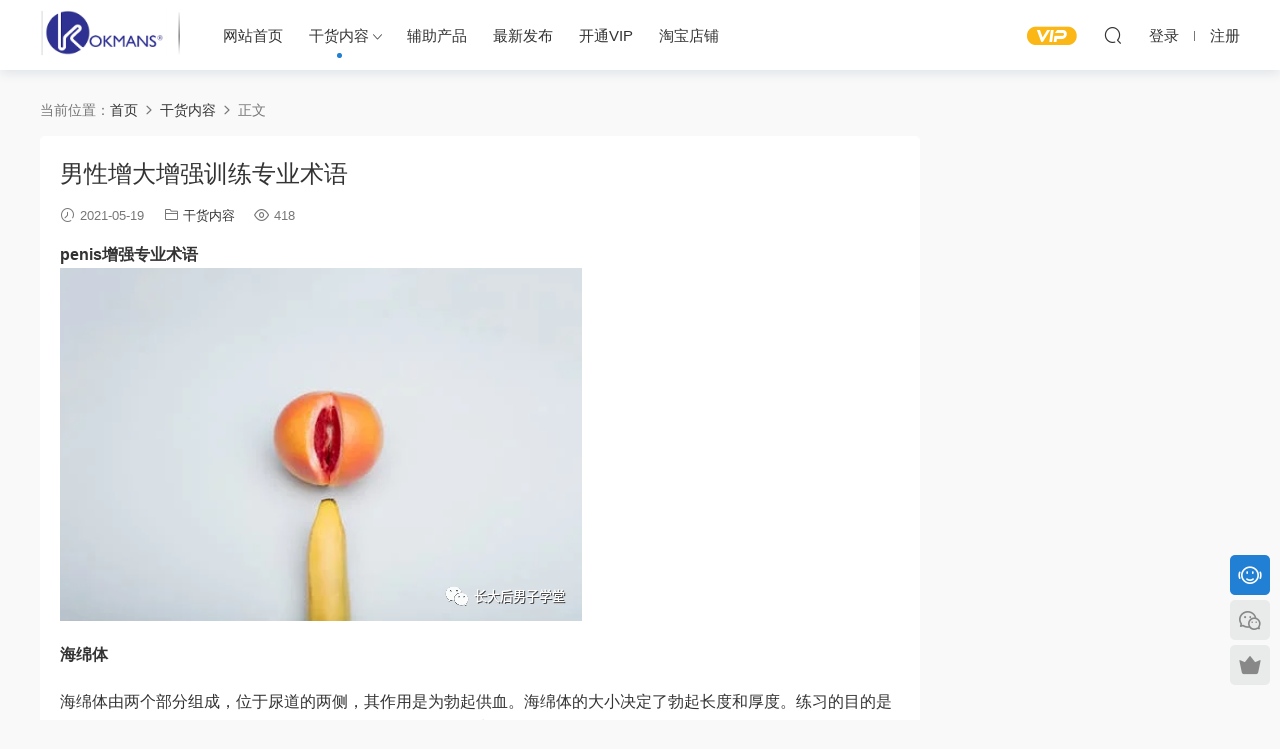

--- FILE ---
content_type: text/html; charset=UTF-8
request_url: https://zhangdahou.cn/973.html
body_size: 16647
content:
<!DOCTYPE HTML>
<html>
<head>
  <meta charset="UTF-8">
  <meta http-equiv="X-UA-Compatible" content="IE=edge,chrome=1">
  <meta name="viewport" content="width=device-width,minimum-scale=1.0,maximum-scale=1.0,user-scalable=no"/>
  <meta name="apple-mobile-web-app-title" content="长大后男子学堂">
  <meta http-equiv="Cache-Control" content="no-siteapp">
  <title>男性增大增强训练专业术语 - 长大后男子学堂</title>
  <meta name="keywords" content="干货内容">
<meta name="description" content="penis增强专业术语     海绵体  海绵体由两个部分组成，位于尿道的两侧，其作用是为勃起供血。海绵体的大小...">
  <link rel="shortcut icon" href="http://zhangdahou.cn/wp-content/uploads/2025/05/30023734812.png">
  <meta name='robots' content='max-image-preview:large' />
<link rel='dns-prefetch' href='//cdn.staticfile.org' />
<style id='classic-theme-styles-inline-css' type='text/css'>
/*! This file is auto-generated */
.wp-block-button__link{color:#fff;background-color:#32373c;border-radius:9999px;box-shadow:none;text-decoration:none;padding:calc(.667em + 2px) calc(1.333em + 2px);font-size:1.125em}.wp-block-file__button{background:#32373c;color:#fff;text-decoration:none}
</style>
<style id='global-styles-inline-css' type='text/css'>
body{--wp--preset--color--black: #000000;--wp--preset--color--cyan-bluish-gray: #abb8c3;--wp--preset--color--white: #ffffff;--wp--preset--color--pale-pink: #f78da7;--wp--preset--color--vivid-red: #cf2e2e;--wp--preset--color--luminous-vivid-orange: #ff6900;--wp--preset--color--luminous-vivid-amber: #fcb900;--wp--preset--color--light-green-cyan: #7bdcb5;--wp--preset--color--vivid-green-cyan: #00d084;--wp--preset--color--pale-cyan-blue: #8ed1fc;--wp--preset--color--vivid-cyan-blue: #0693e3;--wp--preset--color--vivid-purple: #9b51e0;--wp--preset--gradient--vivid-cyan-blue-to-vivid-purple: linear-gradient(135deg,rgba(6,147,227,1) 0%,rgb(155,81,224) 100%);--wp--preset--gradient--light-green-cyan-to-vivid-green-cyan: linear-gradient(135deg,rgb(122,220,180) 0%,rgb(0,208,130) 100%);--wp--preset--gradient--luminous-vivid-amber-to-luminous-vivid-orange: linear-gradient(135deg,rgba(252,185,0,1) 0%,rgba(255,105,0,1) 100%);--wp--preset--gradient--luminous-vivid-orange-to-vivid-red: linear-gradient(135deg,rgba(255,105,0,1) 0%,rgb(207,46,46) 100%);--wp--preset--gradient--very-light-gray-to-cyan-bluish-gray: linear-gradient(135deg,rgb(238,238,238) 0%,rgb(169,184,195) 100%);--wp--preset--gradient--cool-to-warm-spectrum: linear-gradient(135deg,rgb(74,234,220) 0%,rgb(151,120,209) 20%,rgb(207,42,186) 40%,rgb(238,44,130) 60%,rgb(251,105,98) 80%,rgb(254,248,76) 100%);--wp--preset--gradient--blush-light-purple: linear-gradient(135deg,rgb(255,206,236) 0%,rgb(152,150,240) 100%);--wp--preset--gradient--blush-bordeaux: linear-gradient(135deg,rgb(254,205,165) 0%,rgb(254,45,45) 50%,rgb(107,0,62) 100%);--wp--preset--gradient--luminous-dusk: linear-gradient(135deg,rgb(255,203,112) 0%,rgb(199,81,192) 50%,rgb(65,88,208) 100%);--wp--preset--gradient--pale-ocean: linear-gradient(135deg,rgb(255,245,203) 0%,rgb(182,227,212) 50%,rgb(51,167,181) 100%);--wp--preset--gradient--electric-grass: linear-gradient(135deg,rgb(202,248,128) 0%,rgb(113,206,126) 100%);--wp--preset--gradient--midnight: linear-gradient(135deg,rgb(2,3,129) 0%,rgb(40,116,252) 100%);--wp--preset--font-size--small: 13px;--wp--preset--font-size--medium: 20px;--wp--preset--font-size--large: 36px;--wp--preset--font-size--x-large: 42px;--wp--preset--spacing--20: 0.44rem;--wp--preset--spacing--30: 0.67rem;--wp--preset--spacing--40: 1rem;--wp--preset--spacing--50: 1.5rem;--wp--preset--spacing--60: 2.25rem;--wp--preset--spacing--70: 3.38rem;--wp--preset--spacing--80: 5.06rem;--wp--preset--shadow--natural: 6px 6px 9px rgba(0, 0, 0, 0.2);--wp--preset--shadow--deep: 12px 12px 50px rgba(0, 0, 0, 0.4);--wp--preset--shadow--sharp: 6px 6px 0px rgba(0, 0, 0, 0.2);--wp--preset--shadow--outlined: 6px 6px 0px -3px rgba(255, 255, 255, 1), 6px 6px rgba(0, 0, 0, 1);--wp--preset--shadow--crisp: 6px 6px 0px rgba(0, 0, 0, 1);}:where(.is-layout-flex){gap: 0.5em;}:where(.is-layout-grid){gap: 0.5em;}body .is-layout-flex{display: flex;}body .is-layout-flex{flex-wrap: wrap;align-items: center;}body .is-layout-flex > *{margin: 0;}body .is-layout-grid{display: grid;}body .is-layout-grid > *{margin: 0;}:where(.wp-block-columns.is-layout-flex){gap: 2em;}:where(.wp-block-columns.is-layout-grid){gap: 2em;}:where(.wp-block-post-template.is-layout-flex){gap: 1.25em;}:where(.wp-block-post-template.is-layout-grid){gap: 1.25em;}.has-black-color{color: var(--wp--preset--color--black) !important;}.has-cyan-bluish-gray-color{color: var(--wp--preset--color--cyan-bluish-gray) !important;}.has-white-color{color: var(--wp--preset--color--white) !important;}.has-pale-pink-color{color: var(--wp--preset--color--pale-pink) !important;}.has-vivid-red-color{color: var(--wp--preset--color--vivid-red) !important;}.has-luminous-vivid-orange-color{color: var(--wp--preset--color--luminous-vivid-orange) !important;}.has-luminous-vivid-amber-color{color: var(--wp--preset--color--luminous-vivid-amber) !important;}.has-light-green-cyan-color{color: var(--wp--preset--color--light-green-cyan) !important;}.has-vivid-green-cyan-color{color: var(--wp--preset--color--vivid-green-cyan) !important;}.has-pale-cyan-blue-color{color: var(--wp--preset--color--pale-cyan-blue) !important;}.has-vivid-cyan-blue-color{color: var(--wp--preset--color--vivid-cyan-blue) !important;}.has-vivid-purple-color{color: var(--wp--preset--color--vivid-purple) !important;}.has-black-background-color{background-color: var(--wp--preset--color--black) !important;}.has-cyan-bluish-gray-background-color{background-color: var(--wp--preset--color--cyan-bluish-gray) !important;}.has-white-background-color{background-color: var(--wp--preset--color--white) !important;}.has-pale-pink-background-color{background-color: var(--wp--preset--color--pale-pink) !important;}.has-vivid-red-background-color{background-color: var(--wp--preset--color--vivid-red) !important;}.has-luminous-vivid-orange-background-color{background-color: var(--wp--preset--color--luminous-vivid-orange) !important;}.has-luminous-vivid-amber-background-color{background-color: var(--wp--preset--color--luminous-vivid-amber) !important;}.has-light-green-cyan-background-color{background-color: var(--wp--preset--color--light-green-cyan) !important;}.has-vivid-green-cyan-background-color{background-color: var(--wp--preset--color--vivid-green-cyan) !important;}.has-pale-cyan-blue-background-color{background-color: var(--wp--preset--color--pale-cyan-blue) !important;}.has-vivid-cyan-blue-background-color{background-color: var(--wp--preset--color--vivid-cyan-blue) !important;}.has-vivid-purple-background-color{background-color: var(--wp--preset--color--vivid-purple) !important;}.has-black-border-color{border-color: var(--wp--preset--color--black) !important;}.has-cyan-bluish-gray-border-color{border-color: var(--wp--preset--color--cyan-bluish-gray) !important;}.has-white-border-color{border-color: var(--wp--preset--color--white) !important;}.has-pale-pink-border-color{border-color: var(--wp--preset--color--pale-pink) !important;}.has-vivid-red-border-color{border-color: var(--wp--preset--color--vivid-red) !important;}.has-luminous-vivid-orange-border-color{border-color: var(--wp--preset--color--luminous-vivid-orange) !important;}.has-luminous-vivid-amber-border-color{border-color: var(--wp--preset--color--luminous-vivid-amber) !important;}.has-light-green-cyan-border-color{border-color: var(--wp--preset--color--light-green-cyan) !important;}.has-vivid-green-cyan-border-color{border-color: var(--wp--preset--color--vivid-green-cyan) !important;}.has-pale-cyan-blue-border-color{border-color: var(--wp--preset--color--pale-cyan-blue) !important;}.has-vivid-cyan-blue-border-color{border-color: var(--wp--preset--color--vivid-cyan-blue) !important;}.has-vivid-purple-border-color{border-color: var(--wp--preset--color--vivid-purple) !important;}.has-vivid-cyan-blue-to-vivid-purple-gradient-background{background: var(--wp--preset--gradient--vivid-cyan-blue-to-vivid-purple) !important;}.has-light-green-cyan-to-vivid-green-cyan-gradient-background{background: var(--wp--preset--gradient--light-green-cyan-to-vivid-green-cyan) !important;}.has-luminous-vivid-amber-to-luminous-vivid-orange-gradient-background{background: var(--wp--preset--gradient--luminous-vivid-amber-to-luminous-vivid-orange) !important;}.has-luminous-vivid-orange-to-vivid-red-gradient-background{background: var(--wp--preset--gradient--luminous-vivid-orange-to-vivid-red) !important;}.has-very-light-gray-to-cyan-bluish-gray-gradient-background{background: var(--wp--preset--gradient--very-light-gray-to-cyan-bluish-gray) !important;}.has-cool-to-warm-spectrum-gradient-background{background: var(--wp--preset--gradient--cool-to-warm-spectrum) !important;}.has-blush-light-purple-gradient-background{background: var(--wp--preset--gradient--blush-light-purple) !important;}.has-blush-bordeaux-gradient-background{background: var(--wp--preset--gradient--blush-bordeaux) !important;}.has-luminous-dusk-gradient-background{background: var(--wp--preset--gradient--luminous-dusk) !important;}.has-pale-ocean-gradient-background{background: var(--wp--preset--gradient--pale-ocean) !important;}.has-electric-grass-gradient-background{background: var(--wp--preset--gradient--electric-grass) !important;}.has-midnight-gradient-background{background: var(--wp--preset--gradient--midnight) !important;}.has-small-font-size{font-size: var(--wp--preset--font-size--small) !important;}.has-medium-font-size{font-size: var(--wp--preset--font-size--medium) !important;}.has-large-font-size{font-size: var(--wp--preset--font-size--large) !important;}.has-x-large-font-size{font-size: var(--wp--preset--font-size--x-large) !important;}
.wp-block-navigation a:where(:not(.wp-element-button)){color: inherit;}
:where(.wp-block-post-template.is-layout-flex){gap: 1.25em;}:where(.wp-block-post-template.is-layout-grid){gap: 1.25em;}
:where(.wp-block-columns.is-layout-flex){gap: 2em;}:where(.wp-block-columns.is-layout-grid){gap: 2em;}
.wp-block-pullquote{font-size: 1.5em;line-height: 1.6;}
</style>
<link rel='stylesheet' id='modown-libs-css' href='https://zhangdahou.cn/wp-content/themes/modown/static/css/libs.css?ver=8.05' type='text/css' media='screen' />
<link rel='stylesheet' id='dripicons-css' href='//cdn.staticfile.org/dripicons/2.0.0/webfont.min.css?ver=2.0.0' type='text/css' media='screen' />
<link rel='stylesheet' id='modown-font-css' href='https://zhangdahou.cn/wp-content/themes/modown/static/css/iconfont.css?ver=8.05' type='text/css' media='screen' />
<link rel='stylesheet' id='modown-base-css' href='https://zhangdahou.cn/wp-content/themes/modown/static/css/base.css?ver=8.05' type='text/css' media='screen' />
<link rel='stylesheet' id='modown-style-css' href='https://zhangdahou.cn/wp-content/themes/modown/style.css?ver=8.05' type='text/css' media='screen' />
<script type="text/javascript" src="https://zhangdahou.cn/wp-includes/js/jquery/jquery.min.js?ver=3.7.1" id="jquery-core-js"></script>
<script type="text/javascript" src="https://zhangdahou.cn/wp-includes/js/jquery/jquery-migrate.min.js?ver=3.4.1" id="jquery-migrate-js"></script>
<link rel="canonical" href="https://zhangdahou.cn/973.html" />
<link rel='shortlink' href='https://zhangdahou.cn/?p=973' />
	<style id="erphpdown-custom"></style>
	<script>window._ERPHPDOWN = {"uri":"https://zhangdahou.cn/wp-content/plugins/erphpdown", "payment": "1", "wppay": "link", "author": "mobantu"}</script>
    <script>window._MBT = {uri: 'https://zhangdahou.cn/wp-content/themes/modown', child: 'https://zhangdahou.cn/wp-content/themes/modown', urc: 'https://zhangdahou.cn/wp-content/themes/modown', uru: 'https://zhangdahou.cn/wp-content/themes/modown', url:'https://zhangdahou.cn', urg: 'https://zhangdahou.cn/wp-content/themes/modown', url:'https://zhangdahou.cn',usr: 'https://zhangdahou.cn/user', roll: [], admin_ajax: 'https://zhangdahou.cn/wp-admin/admin-ajax.php', erphpdown: 'https://zhangdahou.cn/wp-content/plugins/erphpdown/', image: '0.6316', hanimated: '0', fancybox: '0'}</script>
  <style>
  .btn, .cat-nav li.current-menu-item a:after, .pagination ul > .active > a,.pagination ul > .active > span, .pagination-trigger a, .erphpdown-box .down, .widget-erphpdown .down, .comt-submit, .btn-primary, .mocat .more a, .mocat h2:after, .filter a.active, .mocat h2 i,.mocat h2:after,.pagemenu li.current_page_item a, .comt-submit, .banner-archive, .banner-page,.home-blogs h2 span:after,.home-authors h2 span:after,.vip-content h2 span:after,.vip-why h2 span:after,.pagination ul > .active > a,.pagination ul > .active > span,.charge .charge-header h1 span,.widget-erphpdown .price i, .erphpdown .erphpdown-buy, .erphpdown .erphp-login-must, .erphpdown-box .erphpdown-down,.erphpdown-box .erphpdown-buy, .article-content .erphpdown-content-vip .erphpdown-buy, .article-content .erphpdown-content-vip .erphpdown-see-btn, .article-content .erphpdown-content-vip .erphp-login-must, .home-blogs .more a, .more-all a, .tagslist li .name:hover, .tagslist li:hover .name, .vip-why .items .item span,.widget_search input[type='submit'], .tougao-item .tougao-btn,.layui-layer-btn .layui-layer-btn0, .widget-bottom-search button, .mocats .moli ul li:first-child > i,.mocats .moli ul li:nth-child(2) > i,.mocats .moli ul li:nth-child(3) > i, .mocat .cfilter li a.active:after, .mocat .child li a.active:after, .mocats .moli .moli-header, .woocommerce #respond input#submit.alt, .woocommerce a.button.alt, .woocommerce button.button.alt, .woocommerce input.button.alt, .erphpdown-tuan-process .line span, .nav-main> li.current-menu-item > a:after, .nav-main> li.current-menu-parent > a:after, .nav-main> li.current_page_item > a:after, .nav-main> li.current-post-ancestor > a:after, .nav-main> li.current-menu-ancestor > a:after, .nav-main> li.current-category-ancestor > a:after, .grids .audio .down, .article-paging .post-page-numbers.current,.home-widgets .hf-widget .hf-tags a:hover,.home-widgets .hf-widget .hf-tags a.active,.home-widgets .hf-widget-hot-cats .modown-scroll-h li a:hover .icon, .article-content #anspress .ap-list-head .ap-btn-ask, .usercheck, .rollbar .qq-li{background-color:#2180d3 !important;}
   .widget-erphpdown .erphpdown-title{background:#2180d31a;}
   a:hover, body.night a:hover, body.home .header:not(.scrolled) .nav-main > li > a:hover, body.home .header:not(.scrolled) .nav-right > li > a:hover, .nav-main > li > a:hover, .nav-right a:hover, .nav-main .sub-menu a:hover, .nav-right .sub-menu a:hover, .banner a:hover, .cat-nav li.current-menu-item a, .grids .grid h3 a:hover,body.night .grids .grid h3 a:hover, body.night .lists .grid h3 a:hover, body.night .lists .list h3 a:hover, body.night .home-blogs ul li h3 a:hover, .widget-tags .items a:hover, .sign-trans a, .form-policy a, .widget-erphpdown .custom-metas .meta a, .charge .charge-header h1, .charge .charge-header .item .color,.widget-erphpdown .price span, .erphpdown-box .erphpdown-price span, .erphpdown .erphpdown-price, .article-content .erphpdown-content-vip .erphpdown-price, .comments-title small,.archives h3,.readers a:hover,.usermenu li.active i, .rollbar a.fullscreen.active, .mocat .cfilter li a.active, .mocat .child li a.active, .article-content .gallery-login a, .erphpdown .erphpdown-title, .sidebar .widget h3 .icon, .single-related .related-title .icon, .comments-title .icon, .article-content .erphpdown-content-vip > legend, .erphpdown > legend, .erphpdown-box > legend, .article-content .erphpdown-content-vip2, .nav-right .nav-cart span, .tougao-title .icon,.home-widgets .hf-widget .hf-widget-title>i,.home-widgets .hf-widget .hf-widget-title .pages .prev:hover,.home-widgets .hf-widget .hf-widget-title .pages .next:hover,.home-widgets .hf-widget-4 .hf-widget-content a:hover,.home-widgets .hf-widget-4 .hf-widget-content em,.home-widgets .hf-widget-1 .hf-widget-content a:hover,.home-widgets .hf-widget-hot-cats .hf-widget-content .icon, .article-content #anspress .ap-filter-toggle, .widget-erphpdown .vip-text .pri b, .widget-erphpdown .erphpdown-title, .user-postnav a.active, .erphpdown-box .erphpdown-title{color:#2180d3;}
   .article-act .article-zan.active, .article-act .article-shang, .filter-item-order .filter a.active, .filter-item.filter-item-order .filter a:hover, .authors .author-item .posts a:hover{color:#2180d3 !important;}
   .erphpdown-box, .erphpdown, .article-content .erphpdown-content-vip, .comt-submit, .btn-primary,.grids .grid .cat:after,.lists .list .cat:after,.mocat .lists .grid .cat:after,.layui-layer-btn .layui-layer-btn0, .article-content h3{border-color:#2180d3 !important;}  @media (max-width: 768px){
    .nav-right .nav-search{display: none;}
    .nav-right > li:last-child{padding-right: 0 !important;}
    .logo{position: absolute;left: calc(50% - 70px);}
  }
      .erphpdown-box, .erphpdown, .article-content .erphpdown-content-vip{background: transparent !important;border: 2px dashed #ff5f33}
    .erphpdown-box .erphpdown-title{display: inline-block;}
  .logo{width:140px;}@media (max-width: 1024px){.logo, .logo a {width: 140px;height: 60px;}}@media (max-width: 768px){
      .sitetips-default{bottom:100px;}
      .rollbar{display: none;}
    }@media (max-width: 768px){
      .rollbar{display: block;}
    }@media (max-width: 768px){
      .footer-widgets{display: none;}
    }.footer{background: #1e40ea}</style></head>
<body class="post-template-default single single-post postid-973 single-format-standard">
<header class="header">
  <div class="container clearfix">
        <ul class="nav-left">
      <li class="nav-button"><a href="javascript:;" class="nav-loader"><i class="icon icon-menu"></i></a></li>
      <li class="nav-search"><a href="javascript:;" class="search-loader" title="搜索"><i class="icon icon-search"></i></a></li>
    </ul>
        <div class="logo">      <a style="background-image:url(http://zhangdahou.cn/wp-content/uploads/2025/05/30023734812.png)" href="https://zhangdahou.cn/" title="长大后男子学堂">长大后男子学堂</a>
      </a></div>
    <ul class="nav-main">
      <li id="menu-item-66" class="menu-item menu-item-type-post_type menu-item-object-page menu-item-home menu-item-66"><a href="https://zhangdahou.cn/">网站首页</a></li>
<li id="menu-item-19" class="menu-item menu-item-type-taxonomy menu-item-object-category current-post-ancestor current-menu-parent current-post-parent menu-item-has-children menu-item-19"><a href="https://zhangdahou.cn/ghnr">干货内容</a>
<ul class="sub-menu">
	<li id="menu-item-20" class="menu-item menu-item-type-taxonomy menu-item-object-category menu-item-20"><a href="https://zhangdahou.cn/ghnr/cczd">尺寸增大</a></li>
	<li id="menu-item-29" class="menu-item menu-item-type-taxonomy menu-item-object-category menu-item-29"><a href="https://zhangdahou.cn/ghnr/yskj">延时控精</a></li>
</ul>
</li>
<li id="menu-item-30" class="menu-item menu-item-type-custom menu-item-object-custom menu-item-30"><a href="https://mp.weixin.qq.com/s/69AIfrCBDQulbLHV4pr4zg">辅助产品</a></li>
<li id="menu-item-70" class="menu-item menu-item-type-post_type menu-item-object-page current_page_parent menu-item-70"><a href="https://zhangdahou.cn/new">最新发布</a></li>
<li id="menu-item-23" class="menu-item menu-item-type-post_type menu-item-object-page menu-item-23"><a href="https://zhangdahou.cn/vip">开通VIP</a></li>
<li id="menu-item-134" class="menu-item menu-item-type-custom menu-item-object-custom menu-item-134"><a href="https://m.tb.cn/h.UsxSnYr">淘宝店铺</a></li>
    </ul>
        <ul class="nav-right">
            <li class="nav-vip">
        <a href="https://zhangdahou.cn/vip"><i class="icon icon-vip-s"></i></a>
      </li>
                        <li class="nav-search">
        <a href="javascript:;" class="search-loader" title="搜索"><i class="icon icon-search"></i></a>
      </li>
            <li class="nav-login no"><a href="https://zhangdahou.cn/login" class="signin-loader"><i class="icon icon-user"></i><span>登录</span></a><b class="nav-line"></b><a href="https://zhangdahou.cn/login?action=register" class="signup-loader"><span>注册</span></a></li>
                </ul>
  </div>
</header>
<div class="search-wrap">
  <div class="container">
    <form action="https://zhangdahou.cn/" class="search-form" method="get">
      <input autocomplete="off" class="search-input" name="s" placeholder="输入关键字回车" type="text">
      <i class="icon icon-close"></i>
    </form>
  </div>
</div><div class="main">
		<div class="container clearfix">
				<div class="breadcrumbs">当前位置：<span><a href="https://zhangdahou.cn/" itemprop="url"><span itemprop="title">首页</span></a></span> <span class="sep"><i class="dripicons dripicons-chevron-right"></i></span> <span><a href="https://zhangdahou.cn/ghnr" itemprop="url"><span itemprop="title">干货内容</span></a></span> <span class="sep"><i class="dripicons dripicons-chevron-right"></i></span> <span class="current">正文</span></div>						<div class="content-wrap">
	    	<div class="content">
	    			    			    			    			    		<article class="single-content">
		    		<div class="article-header">	<h1 class="article-title">男性增大增强训练专业术语</h1>
	<div class="article-meta">
				<span class="item"><i class="icon icon-time"></i> 2021-05-19</span>		<span class="item item-cats"><i class="icon icon-cat"></i> <a href="https://zhangdahou.cn/ghnr">干货内容</a></span>		<span class="item"><i class="icon icon-eye"></i> 418</span>							</div>
</div>		    		<div class="article-content">
		    					    					    					    					    			<div id="js_article" class="rich_media">
<div id="js_base_container" class="rich_media_inner">
<div id="page-content" class="rich_media_area_primary">
<div class="rich_media_area_primary_inner">
<div id="img-content" class="rich_media_wrp">
<div id="meta_content" class="rich_media_meta_list"><strong>penis增强专业</strong><strong>术语</strong></div>
<div id="js_content" class="rich_media_content js_underline_content fix_apple_default_style">
<p><img fetchpriority="high" decoding="async" class="alignnone size-full wp-image-974" src="http://zhangdahou.cn/wp-content/uploads/2024/05/05001434860.png" alt="" width="522" height="353" /></p>
<p><strong>海绵体</strong></p>
<p>海绵体由两个部分组成，位于尿道的两侧，其作用是为勃起供血。海绵体的大小决定了勃起长度和厚度。练习的目的是迫使血液填满海绵体内的所有空间，促致它变得越来越大。<strong>交配</strong>从生物学角度来看，交配是两性繁殖动物的外性器官的结合，用于授精和随后的繁衍。</p>
<p><strong>射精</strong></p>
<p>射精是从penis流出精液的过程。它通常伴随着性高潮作为性刺激的结果。它也可能在睡眠期间自发发生或由于前列腺的刺激。</p>
<p><strong>射精控制</strong></p>
<p>射精控制是控制性兴奋水平的能力。此外，它的能力控制用在何时达到高潮和射精。</p>
<p><img decoding="async" class="rich_pages js_img_placeholder wx_img_placeholder" src="data:;base64,<?xml version='1.0' encoding='UTF-8'?><svg width='1px' height='1px' viewBox='0 0 1 1' version='1.1' xmlns='http://www.w3.org/2000/svg' xmlns:xlink='http://www.w3.org/1999/xlink'><title></title><g stroke='none' stroke-width='1' fill='none' fill-rule='evenodd' fill-opacity='0'><g transform='translate(-249.000000" alt="Image" crossorigin="anonymous" data-ratio="0.6685288640595903" data-s="300,640" data-src="https://mmbiz.qpic.cn/mmbiz_png/S1IiabrOAulkLoFrfpbuttLagIpCyMEGu92ccWkibrNXWkoX6jibO4j0Wen8OcW7lg3X4uufbiat1K7Pps2Rfo6WxA/640?wx_fmt=png" data-type="png" data-w="537" data-original-style="" data-index="1" /></p>
<p><strong>勃</strong><strong>起</strong></p>
<p>勃起是使性兴奋和性器官的勃起，这发生在性兴奋的男性，当然它也可以发生在非性爱的情况下。导致勃起的主要生理机制，是动脉的自主扩张，向海绵体供血，它让更多的血液填补两个海绵状勃起组织室，导致它延长和坚硬。刺激起来的勃起组织会促使神经兴奋并收缩将血液从身体中带到penis的动静脉。更多的血液进入，直到达到平衡，当等量的血液流入扩张的动脉和收缩的静脉;在这个平衡下达到恒定的勃起大小。</p>
<p>勃起促进性接触，虽然对于各种其他性活动它不是必要的，但许多情况下会需要促使penis直立的或勃起。常见的勃起状态有直立的，与身体垂直的，向上的，或垂直向下弯曲的，甚至与地板水平垂直， 都取决于韧带的张力，并影响它的功能，同时硬度程度或勃起角度可能会有所不同。</p>
<p><strong>练习（</strong><strong>penis</strong><strong>练习</strong><strong>)</strong></p>
<p>练习是用来帮助获得penis增大。并且可以通过练习可以改善射精与射精控制。</p>
<p><strong>扩展器设备（放大装置）</strong></p>
<p>一个penis放大增强装置，它应用温和的牵引力，这是逐步增加力度的训练。不管怎样，用手是最方便快捷/安全且有效的方式。</p>
<p><strong>松弛状态</strong></p>
<p>它定义了当阴茎处于放松状态。心脏与神经没有刺激，没有兴奋没有紧张存在，因此没有更多的血液在血脉中流动的状态。</p>
<p><strong>护肤</strong><strong>（</strong><strong>润滑）</strong></p>
<p>是促进皮肤的可伸缩褶皱。练习中应该涂抹整个私处，当开始练习，不管勃起或是松弛，它都可以保护皮肤组织并让练习顺利进行。</p>
<p><img decoding="async" class="alignnone size-full wp-image-975" src="http://zhangdahou.cn/wp-content/uploads/2024/05/05001455163.png" alt="" width="536" height="356" /></p>
<p><strong>银杏叶</strong><strong>与</strong><strong>银杏</strong></p>
<p>杏叶提取物可增强血液循环，增加对心脏、大脑和所有身体部位的氧气供应。此外，它作为一种抗氧化剂，因此具有抗衰老作用。在男性中，它改善了血液从身体动脉流入penis的动脉和静脉，而不改变系统血压。因此，它被认为由于缺乏血液导致的男性阳萎是极其有益的治疗药物。</p>
<p><strong>人参</strong></p>
<p>是中国最著名的药用植物，用于对全身的精神和身体的振兴作用。因此，这些抗疲劳特性有助于创造更多的能量，并可以提升情绪。人参普遍对抗弱点，并提供额外的能量。它改善内分泌腺功能，对性腺有积极的影响。除了提高性功能外，人参还能恢复活力，延长寿命。它还充当一般解毒剂，使整个人体系统处于健康状态。</p>
<p><strong>周长</strong><strong>练习</strong></p>
<p>这是一种利于增加增粗周长的练习。</p>
<p><strong>淫羊藿</strong></p>
<p>已被证明刺激性肾腺， 并触发增加的荷尔蒙分泌物.研究表明，这种药草可显著增加男性精子数量和精液密度。淫羊藿还有助于扩展循环系统的血管，同时允许富含激素的血液穿透敏感组织。</p>
<p><strong>山楂</strong><strong> （</strong><strong>山楂果</strong><strong>）</strong></p>
<p>绝对是心脏和循环系统最好的补品。具有恢复性和刺激性。山楂是治疗基本高血压的主要补救措施，通常用于减少与性功能不良相关的压力和焦虑。山楂有助于扩张冠状动脉血管，通过运输营养物质和氧气帮助增加血液循环。此外，山楂还具有抗氧化特性，可中和系统中的自由基。</p>
<p><strong>Jelq</strong><strong>（</strong><strong>阿拉伯挤奶）</strong></p>
<p>自然阴茎增大方法之一，它有几个版本，其中第一个出现在大约500年前。这个练习带来非凡的结果，是目前自然阴茎增大最有效的方法之一。</p>
<p><strong>长度练习</strong></p>
<p>练习这个旨在增加的性器官的长度。</p>
<p><strong>L-精氨酸</strong></p>
<p>L-精氨酸是一种天然存在的氨基酸，是一种&#8221;半饱和&#8221;氨基酸，可以打开整个身体的血管。它形成一氧化氮，扩张血管，携带含氧血液和营养物质到重要的器官和组织，包括心脏和大脑。L-精氨酸是一种氨基酸，刺激生长激素释放，增强免疫系统。这种惊人的氨基酸，也被证明可显著增加的勃起水平和高潮强度，定期采取但不能过量。</p>
<p><strong>针灸</strong></p>
<p>这个练习，用于增加的龟头大小。它是一种中医技术，在许多阴茎增大锻炼内容有提出，必须在专业的人士帮助下进行。</p>
<p><strong>贴片</strong></p>
<p>贴片的提供是作为药片的替代品的。它们被那些不能容忍药片的人所使用。这是一个更快的方式，身体从贴片中提取活性成分进行补充.这种贴片多数选定的草药和天然化合物，通过一个个贴片直接进入血液，而不是需要被消化系统来代谢吸收。</p>
<p><strong>Penis</strong><strong>扩大</strong></p>
<p>大多数男人都希望更多，需要在这个练习帮助下得到他们理想的阴茎大小。有几个不同的方法，都可以带来penis 增大的效果， 其中少数是有害和痛苦的， 但是多数是安全容易和轻松的，同时也需要练习者有坚定的信心和承诺，最后就是坚持.</p>
<p><strong>Penis增强</strong><strong>器</strong></p>
<p>增大装置也称为牵引装置，放大装置用柔和的牵引力让penis进行锻炼。在应用时，会迫使锻炼区域生长新的细胞，在大小和体积上扩大。</p>
<p><strong>Penis </strong><strong>增</strong><strong>大计划</strong></p>
<p>它是指任何锻炼计划，作为有目的阴茎增大规划。</p>
<p><strong>阴茎硬结</strong><strong>病</strong><strong>（</strong><strong>纤维性海绵体炎）</strong></p>
<p>1743年，当弗朗索瓦·德拉佩罗尼为3名患有此病的男性撰写案例研究时，总结为龟头的纤维增厚、勃起疼痛等，并被赋予该症状命名。今天，它是一种完全可处理的症状，医生也会借助牵引力设备。</p>
<p><strong>药</strong><strong>丸</strong></p>
<p>伟哥及其衍生品是改善和增强性能力的高效手段，这些药物不适合某些类别的用户使用;例如，那些有心脏病的人，以及那些不愿意依赖药理物的人。通过使用草药配方改善阴茎血流和延长勃起时间，使增强药丸的作用与伟哥大体相同。</p>
<p>它们通常被贴上&#8221;增大药丸&#8221;的标签，它们被更准确地描述为&#8221;增强剂&#8221;，因为像伟哥和西力士（爱希力）一样，它们的效果是临时性的。他们实际上是&#8221;草药伟哥&#8221;。永久收益只能通过使用可靠的阴茎增大训练来实现。</p>
<p><img decoding="async" class="alignnone size-full wp-image-976" src="http://zhangdahou.cn/wp-content/uploads/2024/05/05001512672.png" alt="" width="539" height="402" /></p>
<p><strong>菟丝子</strong></p>
<p>菟丝子的主要功能是有利于调整肾脏，肝脏，生殖，泌尿和心血管系统。它最常用于增强泌尿功能。菟丝子的种子用于治疗阳萎，早泄，频繁排尿和性冷淡，菟丝子被认为是一种抗衰老的药草。它利于男性体内生产精子，提高男性和女性的生育能力，在所有中国传统药典中被列为壮阳药。</p>
<p><strong>伸展</strong></p>
<p>有人认为伸展无效，这是一个常见的误解，手动按摩增大使用正确的运动机制或设备，刺激到并伸展作用到阴茎上。没有什么比真相更令人信服了：手动方法实际上通过刺激的阴茎组织促进本身生长，使长度和周长都能得到收益。</p>
<p><strong>外科延长</strong><strong>手术</strong></p>
<p>一种外科手术，在全身麻醉下进行，可用于通过切割开阴茎并从身体的其他部位添加脂肪细胞，并将埋藏在腹部以下的阴茎外露，让尺寸变得更大。像其他形式的整容手术，它是昂贵的，并且效果有限，同时存在高风险。</p>
<p><img loading="lazy" decoding="async" class="alignnone size-full wp-image-977" src="http://zhangdahou.cn/wp-content/uploads/2024/05/05001526150.png" alt="" width="539" height="360" /></p>
<p><strong>睾丸</strong><strong>治疗</strong>治疗PE运动旨在让睾丸的外观及内在更加结实强健。</p>
<p><strong>牵引</strong><strong>装置</strong></p>
<p>装置也称为 penis增大装置、扩展器或担架。使用温和的牵引力，使阴茎组织生长。该技术在骨科、矫正和烧伤医学领域已使用30多年，以刺激骨骼、皮肤和其他组织的生长。过去10年开始使用于泌尿医学（药物涉及男性生殖器官紊乱的）。</p>
<p><strong>热身</strong></p>
<p>penis增大练习应始终进行热身步骤，以促进血液良好的流动到锻炼期间到的penis。</p>
<p><strong>尿道</strong></p>
<p>在解剖学中，尿道是连接膀胱和penis底中外侧的管子。尿道在身体中都有排泄功能，将尿液传递到外部，在男性中也有生殖功能，作为精子的通道。</p>
<p><strong>育亨宾</strong></p>
<p>育亨宾是一种经常在促进性功能产品中使用的药草，含有化学物质育亨宾碱，它可以促进神经系统增加流向性器官的血液量。关于使用育亨宾的严重副作用的报告已导致一些国家禁止使用育亨宾。虽然美国迄今尚未采取任何行动，但美国药监中心正在考虑研究育亨宾的影响。</p>
</div>
</div>
</div>
</div>
</div>
</div>
<div class="underline-container" data-v-b93604ff="">
<div class="menu_options menu_options_default menu_options_show" data-v-1aa5d868="" data-v-b93604ff="">
<div class="menu_options_bar" data-v-1aa5d868="">
<div class="context-menu-wrap" data-v-b93604ff="" data-v-1aa5d868="">
<p><strong><em>K老师寄语</em></strong></p>
<p><em>希望我的学员们，都能有所收获，世间太多事情需要学习，这个也不例外，学习能让我们进步，每天都坚持一点，进步一点，积累起来就是别人眼中的成功，也是坚持之后，学习之后中的成果。</em></p>
<p>&nbsp;</p>
<section><img loading="lazy" decoding="async" class="alignnone size-full wp-image-152" src="http://zhangdahou.cn/wp-content/uploads/2024/04/12012831489.jpg" alt="" width="900" height="545" /></section>
<section></section>
<section>愿世界上所有的男同学都拥有性自信，拥有性福的人生，感谢在这里相遇。我是长大后，感谢你的阅读。更多内容，干货，可以点个关注！ </section>
<p>最近的高级一对一私教课已经涨价，增大与延时控精会员也涨了，只保留了学生价，希望大家珍惜！</p>
<p>有更多咨询请前往我的私信：MensNotes（微信号）</p>
<p>QQ：2307506775，2736442352</p>
<p>我的QQ也加上，都能找到我</p>
<p>每天花10分钟，养成习惯，成为更强的男人，</p>
<p>不学习，不总结，只能自学摸索，</p>
<p>浪费的是美好的青春！</p>
<p>加入并关注长大后，和9819位伙伴一起</p>
<p>成为更猛的男人</p>
<p>增长增粗 | 控精延时 | 亲测产品 | 硬度提升 | 免费咨询 | 会员服务</p>
<p>温馨提示</p>
<p>2023年11月开始，所有新办会员，</p>
<p>我将会资料一对一发送，方便查看和学习</p>
<p>如果你也想一起学习</p>
<p>欢迎你</p>
<p>如何成为长大后会员</p>
<p>扫描下方二维码，即刻加入</p>
<p><img loading="lazy" decoding="async" class="alignnone size-full wp-image-153" src="http://zhangdahou.cn/wp-content/uploads/2024/04/12012947824.jpg" alt="" width="950" height="1296" /></p>
<p>©本文版权归长大后男子学堂所有</p>
<p>任何形式转载请留言联系我</p>
<p>本文编辑：蓝豹，排版：K老师</p>
<p><img loading="lazy" decoding="async" class="alignnone size-full wp-image-151" src="http://zhangdahou.cn/wp-content/uploads/2024/04/12010951344.jpg" alt="" width="995" height="1396" /></p>
</div>
</div>
</div>
</div>
		    					    			<style>.erphpdown-box, .erphpdown-box + .article-custom-metas{display:block;}</style>		    					    			<p class="article-copyright"><i class="icon icon-warning1"></i>  本站资源转载于网络，版权归原作者所有！仅供个人用于学习研究参考，本站不承担任何技术及版权问题，请在下载后24小时内删除；若侵犯到你的版权利益，请联系我们，会尽快给予删除处理！		    			</p>		            </div>
		    			<div class="article-act">
						<a href="javascript:;" class="article-collect signin-loader" title="收藏"><i class="icon icon-star"></i> <span>0</span></a>
							<a href="javascript:;" class="article-zan" data-id="973" title="赞"><i class="icon icon-zan"></i> <span>0</span></a>
		</div>
		            					<div class="article-shares"><a href="javascript:;" data-url="https://zhangdahou.cn/973.html" class="share-weixin" title="分享到微信"><i class="icon icon-weixin"></i></a><a data-share="qzone" class="share-qzone" data-url="https://zhangdahou.cn/973.html" title="分享到QQ空间"><i class="icon icon-qzone"></i></a><a data-share="weibo" class="share-tsina" data-url="https://zhangdahou.cn/973.html" title="分享到新浪微博"><i class="icon icon-weibo"></i></a><a data-share="qq" class="share-sqq" data-url="https://zhangdahou.cn/973.html" title="分享到QQ好友"><i class="icon icon-qq"></i></a><a data-share="douban" class="share-douban" data-url="https://zhangdahou.cn/973.html" title="分享到豆瓣网"><i class="icon icon-douban"></i></a></div>	            </article>
	            	            	            <nav class="article-nav">
	                <span class="article-nav-prev">上一篇<br><a href="https://zhangdahou.cn/979.html" rel="prev">前列腺增生最佳治疗方法</a></span>
	                <span class="article-nav-next">下一篇<br><a href="https://zhangdahou.cn/968.html" rel="next">男性增大训练43个系列训练之：力量伸展 The Power Stretch</a></span>
	            </nav>
	            	            	            <div class="single-related"><h3 class="related-title"><i class="icon icon-related"></i> 猜你喜欢</h3><div class="grids relateds clearfix"><div class="post grid"  data-id="1141">
    <div class="img">
        <a href="https://zhangdahou.cn/1141.html" title="就这样日复一日的坚持我的长度从12.5公分，稳定增长至接近17公分，K哥的延时控精音频课更牛掰，见效太快了！" target="" rel="bookmark">
        <img  src="http://zhangdahou.cn/wp-content/uploads/2025/06/26094232293.jpg" class="thumb" alt="就这样日复一日的坚持我的长度从12.5公分，稳定增长至接近17公分，K哥的延时控精音频课更牛掰，见效太快了！">
                </a>
    </div>
    <div class="cat"><a href="https://zhangdahou.cn/ghnr/yskj">延时控精</a></div>    <h3 itemprop="name headline"><a itemprop="url" rel="bookmark" href="https://zhangdahou.cn/1141.html" title="就这样日复一日的坚持我的长度从12.5公分，稳定增长至接近17公分，K哥的延时控精音频课更牛掰，见效太快了！" target="">就这样日复一日的坚持我的长度从12.5公分，稳定增长至接近17公分，K哥的延时控精音频课更牛掰，见效太快了！</a></h3>

    
        <div class="grid-meta">
                <span class="time"><i class="icon icon-time"></i> 2024-05-30</span><span class="views"><i class="icon icon-eye"></i> 2.78k</span>                    </div>
    
    
    </div><div class="post grid"  data-id="1111">
    <div class="img">
        <a href="https://zhangdahou.cn/1111.html" title="打卡练习39天，长:11.5到14，粗:从11到12，练习+泵+滋阳液，而且敏感度也下降了！" target="" rel="bookmark">
        <img  src="http://zhangdahou.cn/wp-content/uploads/2024/05/10002852213-scaled.jpg" class="thumb" alt="打卡练习39天，长:11.5到14，粗:从11到12，练习+泵+滋阳液，而且敏感度也下降了！">
                </a>
    </div>
    <div class="cat"><a href="https://zhangdahou.cn/ghnr">干货内容</a></div>    <h3 itemprop="name headline"><a itemprop="url" rel="bookmark" href="https://zhangdahou.cn/1111.html" title="打卡练习39天，长:11.5到14，粗:从11到12，练习+泵+滋阳液，而且敏感度也下降了！" target="">打卡练习39天，长:11.5到14，粗:从11到12，练习+泵+滋阳液，而且敏感度也下降了！</a></h3>

    
        <div class="grid-meta">
                <span class="time"><i class="icon icon-time"></i> 2024-05-09</span><span class="views"><i class="icon icon-eye"></i> 2.37k</span>                    </div>
    
    
    </div><div class="post grid"  data-id="944">
    <div class="img">
        <a href="https://zhangdahou.cn/944.html" title="兄弟们，五一【劳动】节日快乐" target="" rel="bookmark">
        <img  src="http://zhangdahou.cn/wp-content/uploads/2024/05/03073912322.jpg" class="thumb" alt="兄弟们，五一【劳动】节日快乐">
                </a>
    </div>
    <div class="cat"><a href="https://zhangdahou.cn/ghnr">干货内容</a></div>    <h3 itemprop="name headline"><a itemprop="url" rel="bookmark" href="https://zhangdahou.cn/944.html" title="兄弟们，五一【劳动】节日快乐" target="">兄弟们，五一【劳动】节日快乐</a></h3>

    
        <div class="grid-meta">
                <span class="time"><i class="icon icon-time"></i> 2024-05-01</span><span class="views"><i class="icon icon-eye"></i> 1.24k</span>                    </div>
    
    
    </div><div class="post grid"  data-id="137">
    <div class="img">
        <a href="https://zhangdahou.cn/137.html" title="知乎问答:30多岁的男人如何保养自己的性能力？" target="" rel="bookmark">
        <img  src="http://zhangdahou.cn/wp-content/uploads/2024/04/12012831489.jpg" class="thumb" alt="知乎问答:30多岁的男人如何保养自己的性能力？">
                </a>
    </div>
    <div class="cat"><a href="https://zhangdahou.cn/ghnr/%e6%80%a7%e6%95%99%e8%82%b2">性教育</a></div>    <h3 itemprop="name headline"><a itemprop="url" rel="bookmark" href="https://zhangdahou.cn/137.html" title="知乎问答:30多岁的男人如何保养自己的性能力？" target="">知乎问答:30多岁的男人如何保养自己的性能力？</a></h3>

    
        <div class="grid-meta">
                <span class="time"><i class="icon icon-time"></i> 2024-04-08</span><span class="views"><i class="icon icon-eye"></i> 1.44k</span>                    </div>
    
    
    </div><div class="post grid"  data-id="180">
    <div class="img">
        <a href="https://zhangdahou.cn/180.html" title="OKMANS长大后推荐产品目录" target="" rel="bookmark">
        <img  src="http://zhangdahou.cn/wp-content/uploads/2024/01/14000614324.jpg" class="thumb" alt="OKMANS长大后推荐产品目录">
                </a>
    </div>
    <div class="cat"><a href="https://zhangdahou.cn/ghnr">干货内容</a></div>    <h3 itemprop="name headline"><a itemprop="url" rel="bookmark" href="https://zhangdahou.cn/180.html" title="OKMANS长大后推荐产品目录" target="">OKMANS长大后推荐产品目录</a></h3>

    
        <div class="grid-meta">
                <span class="time"><i class="icon icon-time"></i> 2024-01-16</span><span class="views"><i class="icon icon-eye"></i> 1.57k</span>                    </div>
    
    
    </div><div class="post grid"  data-id="197">
    <div class="img">
        <a href="https://zhangdahou.cn/197.html" title="练习阿拉伯挤奶法等2个月，从16到18的学员反馈和他给弟兄们的5条建议" target="" rel="bookmark">
        <img  src="http://zhangdahou.cn/wp-content/uploads/2024/02/14000202185.png" class="thumb" alt="练习阿拉伯挤奶法等2个月，从16到18的学员反馈和他给弟兄们的5条建议">
                </a>
    </div>
    <div class="cat"><a href="https://zhangdahou.cn/ghnr">干货内容</a></div>    <h3 itemprop="name headline"><a itemprop="url" rel="bookmark" href="https://zhangdahou.cn/197.html" title="练习阿拉伯挤奶法等2个月，从16到18的学员反馈和他给弟兄们的5条建议" target="">练习阿拉伯挤奶法等2个月，从16到18的学员反馈和他给弟兄们的5条建议</a></h3>

    
        <div class="grid-meta">
                <span class="time"><i class="icon icon-time"></i> 2023-12-16</span><span class="views"><i class="icon icon-eye"></i> 1.46k</span>                    </div>
    
    
    </div></div></div>	            <div class="single-comment">
	<h3 class="comments-title" id="comments">
		<i class="icon icon-comments"></i> 评论<small>0</small>
	</h3>
	<div id="respond" class="comments-respond no_webshot">
				
		<form action="http://zhangdahou.cn/wp-comments-post.php" method="post" id="commentform">
			<div class="comt">
				<div class="comt-title">
					<img src="https://zhangdahou.cn/wp-content/themes/modown/static/img/avatar.png" class="avatar avatar-50 photo" width="50" height="50" />					<p><a id="cancel-comment-reply-link" href="javascript:;">取消</a></p>
				</div>
				<div class="comt-box">
					<textarea placeholder="" class="comt-area" name="comment" id="comment" cols="100%" rows="3" tabindex="1" onkeydown="if(event.ctrlKey&amp;&amp;event.keyCode==13){document.getElementById('submit').click();return false};"></textarea>
				</div>
				<div class="comt-ctrl">
					<a class="comt-add-btn" href="javascript:;" id="addsmile"><i class="icon icon-smile"></i></a>
					<div class="smile"> <div class="clearfix"> <a href="javascript:grin(':razz:')"><img src="https://zhangdahou.cn/wp-content/themes/modown/static/img/smilies/razz.png" alt="" class="d-block"></a><a href="javascript:grin(':evil:')"><img src="https://zhangdahou.cn/wp-content/themes/modown/static/img/smilies/evil.png" alt="" class="d-block"></a><a href="javascript:grin(':exclaim:')"><img src="https://zhangdahou.cn/wp-content/themes/modown/static/img/smilies/exclaim.png" alt="" class="d-block"></a><a href="javascript:grin(':smile:')"><img src="https://zhangdahou.cn/wp-content/themes/modown/static/img/smilies/smile.png" alt="" class="d-block"></a><a href="javascript:grin(':redface:')"><img src="https://zhangdahou.cn/wp-content/themes/modown/static/img/smilies/redface.png" alt="" class="d-block"></a><a href="javascript:grin(':biggrin:')"><img src="https://zhangdahou.cn/wp-content/themes/modown/static/img/smilies/biggrin.png" alt="" class="d-block"></a><a href="javascript:grin(':eek:')"><img src="https://zhangdahou.cn/wp-content/themes/modown/static/img/smilies/eek.png" alt="" class="d-block"></a><a href="javascript:grin(':confused:')"><img src="https://zhangdahou.cn/wp-content/themes/modown/static/img/smilies/confused.png" alt="" class="d-block"></a><a href="javascript:grin(':idea:')"><img src="https://zhangdahou.cn/wp-content/themes/modown/static/img/smilies/idea.png" alt="" class="d-block"></a><a href="javascript:grin(':lol:')"><img src="https://zhangdahou.cn/wp-content/themes/modown/static/img/smilies/lol.png" alt="" class="d-block"></a><a href="javascript:grin(':mad:')"><img src="https://zhangdahou.cn/wp-content/themes/modown/static/img/smilies/mad.png" alt="" class="d-block"></a><a href="javascript:grin(':twisted:')"><img src="https://zhangdahou.cn/wp-content/themes/modown/static/img/smilies/twisted.png" alt="" class="d-block"></a><a href="javascript:grin(':rolleyes:')"><img src="https://zhangdahou.cn/wp-content/themes/modown/static/img/smilies/rolleyes.png" alt="" class="d-block"></a><a href="javascript:grin(':wink:')"><img src="https://zhangdahou.cn/wp-content/themes/modown/static/img/smilies/wink.png" alt="" class="d-block"></a><a href="javascript:grin(':cool:')"><img src="https://zhangdahou.cn/wp-content/themes/modown/static/img/smilies/cool.png" alt="" class="d-block"></a><a href="javascript:grin(':arrow:')"><img src="https://zhangdahou.cn/wp-content/themes/modown/static/img/smilies/arrow.png" alt="" class="d-block"></a><a href="javascript:grin(':neutral:')"><img src="https://zhangdahou.cn/wp-content/themes/modown/static/img/smilies/neutral.png" alt="" class="d-block"></a><a href="javascript:grin(':cry:')"><img src="https://zhangdahou.cn/wp-content/themes/modown/static/img/smilies/cry.png" alt="" class="d-block"></a><a href="javascript:grin(':mrgreen:')"><img src="https://zhangdahou.cn/wp-content/themes/modown/static/img/smilies/mrgreen.png" alt="" class="d-block"></a><a href="javascript:grin(':drooling:')"><img src="https://zhangdahou.cn/wp-content/themes/modown/static/img/smilies/drooling.png" alt="" class="d-block"></a><a href="javascript:grin(':persevering:')"><img src="https://zhangdahou.cn/wp-content/themes/modown/static/img/smilies/persevering.png" alt="" class="d-block"></a> </div> </div>
					<div class="comt-tips"></div>
					<input type='hidden' name='comment_post_ID' value='973' id='comment_post_ID' />
<input type='hidden' name='comment_parent' id='comment_parent' value='0' />
					<button class="comt-submit" type="submit" name="submit" id="submit" tabindex="5">提交评论</button>
				</div>

															<div class="comt-comterinfo" id="comment-author-info" >
							<ul>
								<li><input class="ipt" type="text" name="author" id="author" value="" tabindex="2" placeholder="昵称"></li>
								<li><input class="ipt" type="text" name="email" id="email" value="" tabindex="3" placeholder="邮箱"></li>
								<li><input class="ipt" type="text" name="url" id="url" value="" tabindex="4" placeholder="网址"></li>
							</ul>
						</div>
												</div>

		</form>
			</div>
	</div>



	            	    	</div>
	    </div>
		<aside class="sidebar">
	<div class="theiaStickySidebar">
	
		</div>	    
</aside>	</div>
</div>
<footer class="footer">
	<div class="container">
	    	    	    <p class="copyright">这是长大后的网站，也是公众号：长大后男子学堂 的备用平台，防止失联。内容都是原创的，禁止转发！加入会员可以私信我，微信：okmans8899 ,备用微信：okmans123，QQ：1471214246，备用QQ：2307506775</p>
	</div>
</footer>
<div class="rollbar">
	<ul>
		<li class="qq-li"><a href="http://wpa.qq.com/msgrd?v=3&uin=23075067753&site=qq&menu=yes" target="_blank" rel="nofollow"><i class="icon icon-guru2"></i></a><h6>在线客服<i></i></h6></li>		<li class="wx-li"><a href="javascript:;" class="kefu_weixin"><i class="icon icon-weixin"></i><img src="http://zhangdahou.cn/wp-content/uploads/2025/06/26093039744.jpg"></a></li>		<li class="vip-li"><a href="https://zhangdahou.cn/vip"><i class="icon icon-crown-s"></i></a><h6>升级VIP<i></i></h6></li>										<li class="totop-li"><a href="javascript:;" class="totop"><i class="icon icon-arrow-up"></i></a><h6>返回顶部<i></i></h6></li>    
	</ul>
</div>
<div class="footer-fixed-nav clearfix">
	<a href="http://www.zhangdahou.cn/"><i class="icon icon-home"></i><span>首页</span></a>
<a href="http://www.zhangdahou.cn/ghnr"><i class="icon icon-find"></i><span>干货</span></a>
<a href="http://www.zhangdahou.cn/vip"><i class="icon icon-crown"></i><span>会员</span></a>
<a href="http://www.zhangdahou.cn/user" class="footer-fixed-nav-user signin-loader"><i class="icon icon-user"></i><span>我的</span></a>		<a href="https://zhangdahou.cn/login" class="footer-fixed-nav-user signin-loader"><i class="icon icon-user"></i><span>我的</span></a>
		">
</div>
<div class="sign">			
	<div class="sign-mask"></div>			
	<div class="sign-box">			
		<div class="sign-tips"></div>			
		<form id="sign-in">  
		    <div class="form-item" style="text-align:center"><a href="https://zhangdahou.cn"><img class="logo-login" src="http://zhangdahou.cn/wp-content/uploads/2025/06/26093517548.png" alt="长大后男子学堂"></a></div>
			<div class="form-item"><input type="text" name="user_login" class="form-control" id="user_login" placeholder="用户名/邮箱"><i class="icon icon-user"></i></div>			
			<div class="form-item"><input type="password" name="password" class="form-control" id="user_pass" placeholder="密码"><i class="icon icon-lock"></i></div>		
				
			<div class="sign-submit">			
				<input type="button" class="btn signinsubmit-loader" name="submit" value="登录">  			
				<input type="hidden" name="action" value="signin">			
			</div>			
			<div class="sign-trans">没有账号？ <a href="javascript:;" class="erphp-reg-must">注册</a>&nbsp;&nbsp;<a href="https://zhangdahou.cn/login?action=password" rel="nofollow" target="_blank">忘记密码？</a></div>	
				
				
		</form>	
				
		<form id="sign-up" style="display: none;"> 	
		    <div class="form-item" style="text-align:center"><a href="https://zhangdahou.cn"><img class="logo-login" src="http://zhangdahou.cn/wp-content/uploads/2025/06/26093517548.png" alt="长大后男子学堂"></a></div>				
			<div class="form-item"><input type="text" name="name" class="form-control" id="user_register" placeholder="用户名"><i class="icon icon-user"></i></div>			
			<div class="form-item"><input type="email" name="email" class="form-control" id="user_email" placeholder="邮箱"><i class="icon icon-mail"></i></div>		
			<div class="form-item"><input type="password" name="password2" class="form-control" id="user_pass2" placeholder="密码"><i class="icon icon-lock"></i></div>
				
			<div class="sign-submit">			
				<input type="button" class="btn signupsubmit-loader" name="submit" value="注册">  			
				<input type="hidden" name="action" value="signup">  	
							
			</div>			
			<div class="sign-trans">已有账号？ <a href="javascript:;" class="erphp-login-must">登录</a></div>		
							
		</form>	
			
					
	</div>			
</div><script type="text/javascript" id="erphpdown-js-extra">
/* <![CDATA[ */
var _ERPHP = {"ajaxurl":"https:\/\/zhangdahou.cn\/wp-admin\/admin-ajax.php"};
var erphpdown_ajax_url = "https:\/\/zhangdahou.cn\/wp-admin\/admin-ajax.php";
/* ]]> */
</script>
<script type="text/javascript" src="https://zhangdahou.cn/wp-content/plugins/erphpdown/static/erphpdown.js?ver=13.2" id="erphpdown-js"></script>
<script type="text/javascript" src="https://zhangdahou.cn/wp-content/themes/modown/static/js/lib.js?ver=8.05" id="modown-lib-js"></script>
<script type="text/javascript" src="https://zhangdahou.cn/wp-content/themes/modown/static/js/base.js?ver=8.05" id="modown-base-js"></script>
<script>MOBANTU.init({ias: 0, lazy: 0, water: 0, mbf: 0, mpf: 0, mpfp: 0});</script>
<div class="analysis"></div>
</body>
</html>

--- FILE ---
content_type: text/css
request_url: https://zhangdahou.cn/wp-content/themes/modown/static/css/iconfont.css?ver=8.05
body_size: 1614
content:
@font-face {
  font-family: 'iconfont';
  src: url('//at.alicdn.com/t/font_1680534_yhnyptxrmo.woff2?t=1637380255951') format('woff2'),
       url('//at.alicdn.com/t/font_1680534_yhnyptxrmo.woff?t=1637380255951') format('woff'),
       url('//at.alicdn.com/t/font_1680534_yhnyptxrmo.ttf?t=1637380255951') format('truetype');
}
.icon{font-family:"iconfont" !important;font-size:16px;font-style:normal;-webkit-font-smoothing:antialiased;-moz-osx-font-smoothing:grayscale;position:relative;top:1px}.icon-customer-service:before{content:"\e66d"}.icon-browse:before{content:"\e667"}.icon-chart-bar:before{content:"\e668"}.icon-attachment:before{content:"\e669"}.icon-code:before{content:"\e66a"}.icon-cry:before{content:"\e66b"}.icon-download:before{content:"\e66c"}.icon-export:before{content:"\e66e"}.icon-eye-close:before{content:"\e66f"}.icon-file-delete:before{content:"\e670"}.icon-file-add:before{content:"\e671"}.icon-file:before{content:"\e672"}.icon-cat:before{content:"\e673"}.icon-hide:before{content:"\e674"}.icon-history:before{content:"\e675"}.icon-file-open:before{content:"\e676"}.icon-import:before{content:"\e677"}.icon-fullscreen-shrink:before{content:"\e678"}.icon-fullscreen:before{content:"\e679"}.icon-meh:before{content:"\e67e"}.icon-navigation:before{content:"\e67f"}.icon-save:before{content:"\e680"}.icon-smile:before{content:"\e681"}.icon-task:before{content:"\e682"}.icon-upload:before{content:"\e683"}.icon-work:before{content:"\e684"}.icon-warning1:before{content:"\e685"}.icon-buganxingqu:before{content:"\e8d5"}.icon-bofangjilu:before{content:"\e8eb"}.icon-chuangzuo:before{content:"\e8ec"}.icon-dianying:before{content:"\e8ed"}.icon-fanbei:before{content:"\e8ee"}.icon-faxian:before{content:"\e8ef"}.icon-hongbao:before{content:"\e8f0"}.icon-fenxiang:before{content:"\e8f1"}.icon-huatifuhao:before{content:"\e8f2"}.icon-jianshao:before{content:"\e8f3"}.icon-huati:before{content:"\e8f4"}.icon-saoyisao:before{content:"\e8f5"}.icon-qinghuiyuan:before{content:"\e8f6"}.icon-tuipiao:before{content:"\e8f7"}.icon-zengjia:before{content:"\e8f9"}.icon-zhibo:before{content:"\e8fa"}.icon-find-s:before{content:"\e8fb"}.icon-gonggao:before{content:"\e8fc"}.icon-shequ:before{content:"\e8fd"}.icon-wode:before{content:"\e8fe"}.icon-home-s:before{content:"\e8ff"}.icon-shuju:before{content:"\e900"}.icon-yanchu:before{content:"\e901"}.icon-remen:before{content:"\e902"}.icon-tool:before{content:"\e715"}.icon-adobe:before{content:"\eb32"}.icon-vip:before{content:"\e6bb"}.icon-line:before{content:"\e63e"}.icon-twitter:before{content:"\e608"}.icon-google:before{content:"\e610"}.icon-facebook:before{content:"\e60a"}.icon-credit-card:before{content:"\e627"}.icon-arrow-up-o:before{content:"\e613"}.icon-arrow-right-o:before{content:"\e65d"}.icon-arrow-down-o:before{content:"\e65e"}.icon-arrow-left-o:before{content:"\e65f"}.icon-cart2:before{content:"\e77e"}.icon-tuan:before{content:"\e76b"}.icon-fan:before{content:"\e626"}.icon-order2:before{content:"\e606"}.icon-order-menu:before{content:"\e616"}.icon-arrow-double-down:before{content:"\e67c"}.icon-arrow-double-up:before{content:"\e67a"}.icon-arrow-double-left:before{content:"\e67b"}.icon-arrow-double-right:before{content:"\e67d"}.icon-find:before{content:"\e726"}.icon-pan:before{content:"\e69d"}.icon-horn:before{content:"\e666"}.icon-tag:before{content:"\e794"}.icon-related:before{content:"\e625"}.icon-play:before{content:"\e624"}.icon-sun:before{content:"\e639"}.icon-moon:before{content:"\e635"}.icon-cover:before{content:"\e64a"}.icon-minus:before{content:"\e660"}.icon-plus:before{content:"\e604"}.icon-more:before{content:"\e8e5"}.icon-male:before{content:"\e8e8"}.icon-female:before{content:"\e8ea"}.icon-notice:before{content:"\e8e4"}.icon-guru:before{content:"\e8e6"}.icon-follow:before{content:"\e8e7"}.icon-guru2:before{content:"\e8e9"}.icon-cart:before{content:"\e6af"}.icon-source-vip:before{content:"\e6cd"}.icon-source:before{content:"\e601"}.icon-stars:before{content:"\e8e2"}.icon-temp-new:before{content:"\e8e3"}.icon-order:before{content:"\e8db"}.icon-discuz:before{content:"\e8dc"}.icon-withdraw:before{content:"\e8dd"}.icon-user-follow:before{content:"\e8de"}.icon-aff:before{content:"\e8df"}.icon-temp:before{content:"\e8e0"}.icon-withdraws:before{content:"\e8e1"}.icon-mail:before{content:"\e6f1"}.icon-calendar-s:before{content:"\e8da"}.icon-wallet:before{content:"\e8c7"}.icon-delete:before{content:"\e8d7"}.icon-setting:before{content:"\e8d8"}.icon-photo:before{content:"\e8d9"}.icon-menu:before{content:"\e605"}.icon-vip-s:before{content:"\e60d"}.icon-choice:before{content:"\e8d6"}.icon-alipay:before{content:"\e60f"}.icon-paypal:before{content:"\e6ee"}.icon-alipay-color:before{content:"\e68a"}.icon-wxpay-color:before{content:"\e689"}.icon-signout:before{content:"\e607"}.icon-info:before{content:"\e630"}.icon-posts:before{content:"\e628"}.icon-arrow-short-left:before{content:"\e72b"}.icon-arrow-short-right:before{content:"\e72c"}.icon-close:before{content:"\e61e"}.icon-check:before{content:"\e61f"}.icon-arrow-up:before{content:"\e620"}.icon-arrow-right:before{content:"\e621"}.icon-arrow-left:before{content:"\e622"}.icon-arrow-down:before{content:"\e623"}.icon-arrow-long-left-up:before{content:"\eb8e"}.icon-arrow-long-up:before{content:"\eb90"}.icon-arrow-long-down:before{content:"\eb91"}.icon-arrow-long-left:before{content:"\eb92"}.icon-arrow-long-right-up:before{content:"\eb94"}.icon-arrow-long-right:before{content:"\eb95"}.icon-arrow-long-right-down:before{content:"\eb96"}.icon-arrow-long-left-down:before{content:"\eb97"}.icon-user:before{content:"\e634"}.icon-douban:before{content:"\e64d"}.icon-qzone:before{content:"\e602"}.icon-circle:before{content:"\e8d4"}.icon-vip-card:before{content:"\e8d5"}.icon-qq:before{content:"\e609"}.icon-heart:before{content:"\e8ab"}.icon-edit:before{content:"\e8ac"}.icon-safe:before{content:"\e8ad"}.icon-help:before{content:"\e8ae"}.icon-success:before{content:"\e8af"}.icon-phone:before{content:"\e8b0"}.icon-zan:before{content:"\e8b1"}.icon-ticket:before{content:"\e8b2"}.icon-copy:before{content:"\e8b3"}.icon-crown:before{content:"\e8b4"}.icon-tickets:before{content:"\e8b5"}.icon-lock:before{content:"\e8b6"}.icon-gift:before{content:"\e8b7"}.icon-top:before{content:"\e8b8"}.icon-comment:before{content:"\e8b9"}.icon-calendar:before{content:"\e8ba"}.icon-filter:before{content:"\e8bb"}.icon-download-cloud:before{content:"\e8bc"}.icon-failed:before{content:"\e8bd"}.icon-time:before{content:"\e8be"}.icon-star:before{content:"\e8bf"}.icon-mobile:before{content:"\e8c0"}.icon-home:before{content:"\e8c1"}.icon-data:before{content:"\e8c2"}.icon-flush:before{content:"\e8c3"}.icon-search:before{content:"\e8c4"}.icon-warning:before{content:"\e8c5"}.icon-comments:before{content:"\e8c6"}.icon-tishi:before{content:"\e603"}.icon-image:before{content:"\e8c8"}.icon-weibo:before{content:"\e8c9"}.icon-weixin:before{content:"\e8ca"}.icon-message:before{content:"\e8cb"}.icon-upload-cloud:before{content:"\e8cc"}.icon-bell:before{content:"\e8cd"}.icon-eye:before{content:"\e8ce"}.icon-money:before{content:"\e8cf"}.icon-heart-s:before{content:"\e8d0"}.icon-zan-s:before{content:"\e8d1"}.icon-crown-s:before{content:"\e8d2"}.icon-star-s:before{content:"\e8d3"}